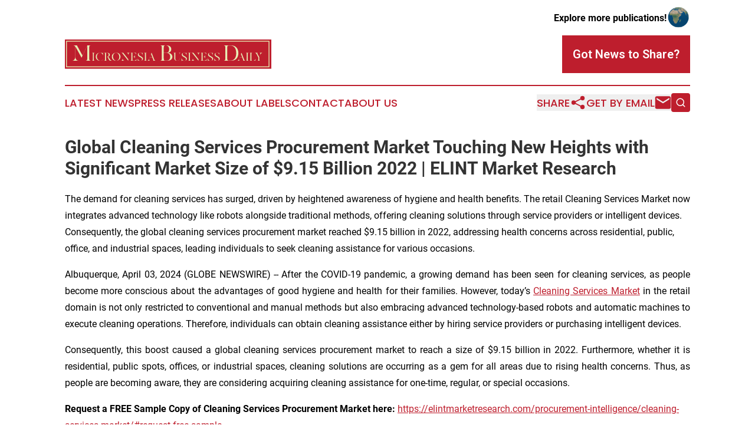

--- FILE ---
content_type: text/html;charset=utf-8
request_url: https://www.micronesiabusinessdaily.com/article/700796411-global-cleaning-services-procurement-market-touching-new-heights-with-significant-market-size-of-9-15-billion-2022-elint-market-research
body_size: 10494
content:
<!DOCTYPE html>
<html lang="en">
<head>
  <title>Global Cleaning Services Procurement Market Touching New Heights with Significant Market Size of $9.15 Billion 2022 | ELINT Market Research | Micronesia Business Daily</title>
  <meta charset="utf-8">
  <meta name="viewport" content="width=device-width, initial-scale=1">
    <meta name="description" content="Micronesia Business Daily is an online news publication focusing on business &amp; economy in the Micronesia: Catch up with business and economy news from Micronesia">
    <link rel="icon" href="https://cdn.newsmatics.com/agp/sites/micronesiabusinessdaily-favicon-1.png" type="image/png">
  <meta name="csrf-token" content="nbTTxaztnx3NUB-Qr8e1GHfNiy27f2bYAif-ZscZPz8=">
  <meta name="csrf-param" content="authenticity_token">
  <link href="/css/styles.min.css?v1d0b8e25eaccc1ca72b30a2f13195adabfa54991" rel="stylesheet" data-turbo-track="reload">
  <link rel="stylesheet" href="/plugins/vanilla-cookieconsent/cookieconsent.css?v1d0b8e25eaccc1ca72b30a2f13195adabfa54991">
  
<style type="text/css">
    :root {
        --color-primary-background: rgba(190, 30, 45, 0.3);
        --color-primary: #BE1E2D;
        --color-secondary: #75795c;
    }
</style>

  <script type="importmap">
    {
      "imports": {
          "adController": "/js/controllers/adController.js?v1d0b8e25eaccc1ca72b30a2f13195adabfa54991",
          "alertDialog": "/js/controllers/alertDialog.js?v1d0b8e25eaccc1ca72b30a2f13195adabfa54991",
          "articleListController": "/js/controllers/articleListController.js?v1d0b8e25eaccc1ca72b30a2f13195adabfa54991",
          "dialog": "/js/controllers/dialog.js?v1d0b8e25eaccc1ca72b30a2f13195adabfa54991",
          "flashMessage": "/js/controllers/flashMessage.js?v1d0b8e25eaccc1ca72b30a2f13195adabfa54991",
          "gptAdController": "/js/controllers/gptAdController.js?v1d0b8e25eaccc1ca72b30a2f13195adabfa54991",
          "hamburgerController": "/js/controllers/hamburgerController.js?v1d0b8e25eaccc1ca72b30a2f13195adabfa54991",
          "labelsDescription": "/js/controllers/labelsDescription.js?v1d0b8e25eaccc1ca72b30a2f13195adabfa54991",
          "searchController": "/js/controllers/searchController.js?v1d0b8e25eaccc1ca72b30a2f13195adabfa54991",
          "videoController": "/js/controllers/videoController.js?v1d0b8e25eaccc1ca72b30a2f13195adabfa54991",
          "navigationController": "/js/controllers/navigationController.js?v1d0b8e25eaccc1ca72b30a2f13195adabfa54991"          
      }
    }
  </script>
  <script>
      (function(w,d,s,l,i){w[l]=w[l]||[];w[l].push({'gtm.start':
      new Date().getTime(),event:'gtm.js'});var f=d.getElementsByTagName(s)[0],
      j=d.createElement(s),dl=l!='dataLayer'?'&l='+l:'';j.async=true;
      j.src='https://www.googletagmanager.com/gtm.js?id='+i+dl;
      f.parentNode.insertBefore(j,f);
      })(window,document,'script','dataLayer','GTM-KGCXW2X');
  </script>

  <script>
    window.dataLayer.push({
      'cookie_settings': 'delta'
    });
  </script>
</head>
<body class="df-5 is-subpage">
<noscript>
  <iframe src="https://www.googletagmanager.com/ns.html?id=GTM-KGCXW2X"
          height="0" width="0" style="display:none;visibility:hidden"></iframe>
</noscript>
<div class="layout">

  <!-- Top banner -->
  <div class="max-md:hidden w-full content universal-ribbon-inner flex justify-end items-center">
    <a href="https://www.affinitygrouppublishing.com/" target="_blank" class="brands">
      <span class="font-bold text-black">Explore more publications!</span>
      <div>
        <img src="/images/globe.png" height="40" width="40" class="icon-globe"/>
      </div>
    </a>
  </div>
  <header data-controller="hamburger">
  <div class="content">
    <div class="header-top">
      <div class="flex gap-2 masthead-container justify-between items-center">
        <div class="mr-4 logo-container">
          <a href="/">
              <img src="https://cdn.newsmatics.com/agp/sites/micronesiabusinessdaily-logo-1.svg" alt="Micronesia Business Daily"
                class="max-md:!h-[60px] lg:!max-h-[115px]" height="57"
                width="auto" />
          </a>
        </div>
        <button class="hamburger relative w-8 h-6">
          <span aria-hidden="true"
            class="block absolute h-[2px] w-9 bg-[--color-primary] transform transition duration-500 ease-in-out -translate-y-[15px]"></span>
          <span aria-hidden="true"
            class="block absolute h-[2px] w-7 bg-[--color-primary] transform transition duration-500 ease-in-out translate-x-[7px]"></span>
          <span aria-hidden="true"
            class="block absolute h-[2px] w-9 bg-[--color-primary] transform transition duration-500 ease-in-out translate-y-[15px]"></span>
        </button>
        <a href="/submit-news" class="max-md:hidden button button-upload-content button-primary w-fit">
          <span>Got News to Share?</span>
        </a>
      </div>
      <!--  Screen size line  -->
      <div class="absolute bottom-0 -ml-[20px] w-screen h-[1px] bg-[--color-primary] z-50 md:hidden">
      </div>
    </div>
    <!-- Navigation bar -->
    <div class="navigation is-hidden-on-mobile" id="main-navigation">
      <div class="w-full md:hidden">
        <div data-controller="search" class="relative w-full">
  <div data-search-target="form" class="relative active">
    <form data-action="submit->search#performSearch" class="search-form">
      <input type="text" name="query" placeholder="Search..." data-search-target="input" class="search-input md:hidden" />
      <button type="button" data-action="click->search#toggle" data-search-target="icon" class="button-search">
        <img height="18" width="18" src="/images/search.svg" />
      </button>
    </form>
  </div>
</div>

      </div>
      <nav class="navigation-part">
          <a href="/latest-news" class="nav-link">
            Latest News
          </a>
          <a href="/press-releases" class="nav-link">
            Press Releases
          </a>
          <a href="/about-labels" class="nav-link">
            About Labels
          </a>
          <a href="/contact" class="nav-link">
            Contact
          </a>
          <a href="/about" class="nav-link">
            About Us
          </a>
      </nav>
      <div class="w-full md:w-auto md:justify-end">
        <div data-controller="navigation" class="header-actions hidden">
  <button class="nav-link flex gap-1 items-center" onclick="window.ShareDialog.openDialog()">
    <span data-navigation-target="text">
      Share
    </span>
    <span class="icon-share"></span>
  </button>
  <button onclick="window.AlertDialog.openDialog()" class="nav-link nav-link-email flex items-center gap-1.5">
    <span data-navigation-target="text">
      Get by Email
    </span>
    <span class="icon-mail"></span>
  </button>
  <div class="max-md:hidden">
    <div data-controller="search" class="relative w-full">
  <div data-search-target="form" class="relative active">
    <form data-action="submit->search#performSearch" class="search-form">
      <input type="text" name="query" placeholder="Search..." data-search-target="input" class="search-input md:hidden" />
      <button type="button" data-action="click->search#toggle" data-search-target="icon" class="button-search">
        <img height="18" width="18" src="/images/search.svg" />
      </button>
    </form>
  </div>
</div>

  </div>
</div>

      </div>
      <a href="/submit-news" class="md:hidden uppercase button button-upload-content button-primary w-fit">
        <span>Got News to Share?</span>
      </a>
      <a href="https://www.affinitygrouppublishing.com/" target="_blank" class="nav-link-agp">
        Explore more publications!
        <img src="/images/globe.png" height="35" width="35" />
      </a>
    </div>
  </div>
</header>

  <div id="main-content" class="content">
    <div id="flash-message"></div>
    <h1>Global Cleaning Services Procurement Market Touching New Heights with Significant Market Size of $9.15 Billion 2022 | ELINT Market Research</h1>
<div class="press-release">
  <h2>The demand for cleaning services has surged, driven by heightened awareness of hygiene and health benefits. The retail Cleaning Services Market now integrates advanced technology like robots alongside traditional methods, offering cleaning solutions through service providers or intelligent devices. Consequently, the global cleaning services procurement market reached $9.15 billion in 2022, addressing health concerns across residential, public, office, and industrial spaces, leading individuals to seek cleaning assistance for various occasions.</h2>
      <p align="justify">Albuquerque, April  03, 2024  (GLOBE NEWSWIRE) -- After the COVID-19 pandemic, a growing demand has been seen for cleaning services, as people become more conscious about the advantages of good hygiene and health for their families. However, today&#x2019;s <a href="https://www.globenewswire.com/Tracker?data=oIWiYJUK0c2bSm442Di11hL50Dwtd7vy8ZkdGKabc_FXbKhf9gGCI88mytosHjbvOpDoKAjcHsPRDwbBtm9mJP5s3X98YDVxGS2VIX-FPI2TgxHURw1JmUa2d4PVXNTtBVxJSlw5_h8UoQT5VVrFKcBi7GOjr0MRHkhHrPlFP54JQUOWq5rIXKZSNav6FUMm" rel="nofollow" target="_blank"><u>Cleaning Services Market</u></a> in the retail domain is not only restricted to conventional and manual methods but also embracing advanced technology-based robots and automatic machines to execute cleaning operations. Therefore, individuals can obtain cleaning assistance either by hiring service providers or purchasing intelligent devices.</p>      <p align="justify">Consequently, this boost caused a global cleaning services procurement market to reach a size of $9.15 billion in 2022. Furthermore, whether it is residential, public spots, offices, or industrial spaces, cleaning solutions are occurring as a gem for all areas due to rising health concerns. Thus, as people are becoming aware, they are considering acquiring cleaning assistance for one-time, regular, or special occasions.</p>      <p><strong>Request a FREE Sample Copy of Cleaning Services Procurement Market here: </strong><a href="https://www.globenewswire.com/Tracker?data=[base64]" rel="nofollow" target="_blank"><u>https://elintmarketresearch.com/procurement-intelligence/cleaning-services-market/#request-free-sample</u></a></p>      <p><strong>Rise of Advanced and Eco-Friendly Cleaning Solutions Drive Cleaning Services Market Growth</strong></p>      <p align="justify">The foremost reason for the development in the global cleaning services industry is rising awareness among people for obtaining a clean atmosphere, whether they are in their residences or workplaces, and for that, they hire professional cleaning assistance. </p>      <p align="justify">Another major driver for the cleaning sector is the manufacturing of premium quality and eco-friendly cleaning products, which provide trustworthiness to individuals about their health and safety. Additionally, in the last few years, a rapid surge has been seen in outsourcing cleaning services activities that forced the cleaning industry to a successful stage.</p>      <p align="justify"><strong>Key Highlights for the Cleaning Services Procurement Market</strong></p>      <ul>
<li>The retail segment&#x2019;s cleaning services industry comprises key impactful cost components i.e., labor costs, which mainly include salaries and incentives for workers. This cost component owns approximately 70% stakes in the total cleaning services expenditure. Thus, stakeholders are required to keep track of this price aspect, and also hire professional and reliable cleaning workers. </li>
<li>The service providers and their consumers operating in the cleaning services sector employ negotiation factors to foster long-term contracts. These factors include technology-based cleaning, shift cleaning, and team-based cleaning. </li>
<li>The two significant pricing models of the cleaning services market are fixed price and cost plus. Among these, the fixed price method sets the predetermined price for cleaning operations, whereas, cost-plus allows flexibility in deciding expenses depending on the work done by laborers.</li>
<li>The emerging engagement strategies of the cleaning services industry is IFM, also known as integrated facilities management and bundled services engagement. Using IFM, service providers can manage and keep track of their cleaning operations by employing only a single incorporated framework. While the bundled services approach provides consumers with a whole package of varied cleaning aids.</li>
<li>Cleaning service market consumers can pay their cleaning companies using prominent KPIs such as prices depending on the particular cleaned areas, checking the quality of acted cleaning operations, measuring the productivity of workers, and inspecting the emergency response time of service providers.</li>
<li>The substantial contract duration for stakeholders operating in the global cleaning services industry stays for an average of 3 years.</li>
</ul>      <p><strong>Browse the summary of the report and complete Table of Contents (TOC) here: </strong><a href="https://www.globenewswire.com/Tracker?data=[base64]" rel="nofollow" target="_blank"><u>https://elintmarketresearch.com/procurement-intelligence/cleaning-services-market/</u></a></p>      <p align="justify"><strong>Cleaning Services Market Regional Dynamics</strong></p>      <p align="justify">According to ELINT Market Research, the international cleaning services industry functions at diverse facts and figures in various countries. In this context, the foremost region is North America, which owns around $2.56 billion market size; thus, this domain conducts significant amounts of cleaning processes. Furthermore, some more key nations are emerging in this list including Europe with $2.98 billion, MEA with $0.80 billion, APAC with $1.91 billion, and LATAM with $0.87 billion market worth. Hence, the analysis concludes that these territories collectively assist in driving success in the international cleaning services sector in the retail segment. </p>      <p align="justify"><strong>Notable Developments in the Cleaning Services Market</strong></p>      <ul>
<li>Presently, cleaning procurement market intelligence companies are shifting toward incorporating advanced technologies in their conventional and manual methods to build automated cleaning machines and robots to accomplish their cleaning operations. </li>
<li>After the pandemic, the need for cleaning solutions has enormously risen in places like homes, offices, retail stores, medical areas, etc. Hence, cleaning workers and managers are expected to obtain 335,500 new jobs over the next ten years.</li>
<li>Floor cleaning services holding a substantial share of over 31% have dominated the total cleaning services market in the retail segment. The reason behind this surge is floors are the most used entities in homes, offices, or any other commercial spaces; thus, they require constant cleaning and maintenance. </li>
<li>Several global cleaning services companies manufacture eco-friendly and reliable cleaning products in the retail segment to ensure health protection for people, and also they are contributing to safeguarding the environment.</li>
<li>The carpet and furniture cleaning services also occurred as major segments in the international cleaning market, which is anticipated to increase at a CAGR of 8.2% by 2030. </li>
<li>The cleaning industry also proliferating at a CAGR of around 8.6% in the hospitality domain as hotels, resorts, and restaurants are employing large amounts of cleaning solutions to meet their customers&#x2019; choices. </li>
<li>Aramark Corporation and Healthcare Plus Solutions Group established their exclusive cooperation in February 2023. The partnership is an important aspect of Aramark Healthcare's strategy to support creative, fact-based hospital development.</li>
<li>Anago Cleaning Systems confirmed in June 2022 that its newest franchise would be launching in Nebraska, USA. The company's goal with this launch is to increase its presence in the Cornhusker State, and it initially wants to concentrate on the Omaha and Lincoln urban areas.</li>
</ul>      <p><strong>For More Information, Custom Requirements, and Discounts Contact us @</strong> <a href="https://www.globenewswire.com/Tracker?data=cN0eV2YPHHeW_6Ucgf0o97we9ESmM5dR90BjK7sFdpt48kM0kL1pZBqhIgXIMrUcMhfNvU-_yjv1KpCv_8Zg25jl2KY_j3dGr_Y3dZk8PMqUpjwIJTKWsm8e1nsJlWlAU5iWIUbfx4V2AOdNG_nF1A==" rel="nofollow" target="_blank"><u>https://elintmarketresearch.com/contact-us/</u></a></p>      <p align="justify"><strong>Key Players in the Cleaning Services Market</strong><br>Leading service providers that provide broad cleaning solutions like janitorial, disinfection, specialized cleaning, etc., to different places include Starbag&#x200B;, Hectas&#x200B;, Sasse&#x200B;, RGM, Sauter&#x200B;, Vinci&#x200B;, Clece&#x200B;, Ibergest&#x200B;, Onet&#x200B;, &#x200B;OCS, Elior Services&#x200B;, Samsic Facility&#x200B;, Yxime&#x200B;, Atalian&#x200B;, Manutencoop&#x200B;, Nikal&#x200B;, FSI&#x200B;, Guerrato&#x200B;, UDS&#x200B;, Tenon&#x200B;, Sunrise Integrated Facility&#x200B;, Caere, Avon, Absotherm Facility Management&#x200B;, CBRE/&#x200B;Johnson Controls&#x200B;, ISS&#x200B;, JLL&#x200B;, Sodexo&#x200B;, Cushman &amp; Wakefield&#x200B;, Sophia Group&#x200B;, Rentokil Hygiene&#x200B;, AAFM&#x200B;, S&amp;S Facilities&#x200B;, Facillicom&#x200B;, Post Real Estate&#x200B;, Treos&#x200B;, Priora&#x200B;, Alpiq&#x200B;, CTA Services&#x200B;, Nixon Cleaning Co.&#x200B;, E&amp;K Cleaning Services&#x200B;, Chung Shing Cleaning Services&#x200B;, Baguio Green Group&#x200B;, Swan Hygiene Services, GSN Cleaning Services&#x200B;, Jurong International&#x200B;, Aden Services&#x200B;, EMCOR Group&#x200B;, TI Management Group&#x200B;, Unique Cleaning Services&#x200B;, Busy Bee Cleaning Services&#x200B;, Anago&#x200B;, CleanNet&#x200B;, JaniKing&#x200B;, Service Master&#x200B;, GDI Integrated Services&#x200B;, SNC-Lavalin O&amp;M&#x200B;, Tri-Clean Building Services&#x200B;, Vivante&#x200B;, Reiwag&#x200B;, Leitbetriebe&#x200B;, PORR&#x200B;, Atrium&#x200B;, Coor&#x200B;, UCC Services&#x200B;.</p>      <p align="justify"><strong>Important Questions Related to the Cleaning Services Market Report</strong><br><strong>1. Which are the key regions emerging as the leaders in the global cleaning services market?</strong><br>As per Elint&#x2019;s cleaning services procurement market research<strong>, </strong>North America, Europe, MEA, APAC, and LATAM are the leading countries in the international cleaning industry. </p>      <p align="justify"><strong>2. Which factors contribute to the constant growth of the cleaning services market?</strong><br>Notable aspects like growing awareness for hygiene among people, an elderly population, dual-income families, eco-friendly cleaning goods, etc. are mainly contributing to the cleaning services sector advancement.</p>      <p align="justify"><strong>3. Which cleaning service segment type gaining popularity at present?</strong><br>Floor cleaning service types appeared as the most preferred cleaning assistance by people. Furthermore, vacuuming, carpet cleaning, and furniture cleaning segments are also occurring in the international market.</p>      <p align="justify"><strong>More Related Reports:</strong></p>      <p><a href="https://www.globenewswire.com/Tracker?data=v_MLSmPK3fNbNT0R90ymhZuKDfec7g3E27YSRWRE9Z4KiOAKMhQfTfff5YrntQ5RdTasITUjU7A87Hgki4zPCh7qis2wVrRybNJAR-irT62dgHSNuduUR_78BeChpqRb8jXBpiuwn1BBgTn4wRHHgCdRSMr6FhxcW_e9Q8D4A80=" rel="nofollow" target="_blank"><u>Aerial Lift Rental Market</u></a></p>      <p><a href="https://www.globenewswire.com/Tracker?data=pPj3SujlX6b7i9-BwJpyEX_bulDUfE63uUqBpGP29WFKr0pr-YgfsNjNgSCSuSOsuHybiTPfuB3f96eotTaCXQqmmERHgn5eoZeXrXFvJQcifsBeLfD077EXUQmdual8em0WzogpugpQ7V5RfSNHMt6Gz9l_NysBDSuhb1cs42Y_k0Ec15p2b2qgaLN0BATr" rel="nofollow" target="_blank"><u>Air Purifiers and Cleaners Market</u></a></p>      <p><a href="https://www.globenewswire.com/Tracker?data=_afcW3Jxx4fcZ8wKO7AGLbO91bk8gLGB-FJvqFkZNoKkHGifkQKtdpm-KiOVLpCdU4iGXPIiSDbzs14oGmJ7XRvuM0JOHTwG4lyRcZo3tYjdWNONPzoe-AH9t1ehLkTbE_jwR2hAWeJoqLCTTTvOrQ==" rel="nofollow" target="_blank"><u>Barricades Market</u></a></p>      <p><a href="https://www.globenewswire.com/Tracker?data=Qv_l-FtgvErMCGH65WLpuvJvoR8DXKoLtYR49-yV457XhJmEmGChBF2GvN3xWgXietp5AVsIuUQ0z82hV3aeOSV184lNXCtOGJsNzLZM-7mK0iNU6ayHVMiBTBa1NKw3nlhjQlDRCN_xGtXXq8Uq8VGa9YsgsbDjczyHs4jqkkU=" rel="nofollow" target="_blank"><u>Catering Services Market</u></a></p>      <p><a href="https://www.globenewswire.com/Tracker?data=[base64]" rel="nofollow" target="_blank"><u>Commercial Real Estate Services Market</u></a></p>      <p align="justify"><strong>About Us:</strong></p>      <p align="justify">ELINT Market Research is the Procurement Market Intelligence and advisory unit of BE Compliant LLC. Providing accurate and easy-to-consume procurement market intelligence. Accurate category insights and data can be hard to find however with ELINT, pricing data, supplier intelligence and contract strategies are available at a click.</p>      <p align="justify"><strong>Address:</strong></p>      <p align="justify">ELINT Market Research, a Unit of Be Compliant LLC, 317 Commercial St. NE, Ste. A, PMB 379, Albuquerque, NM 87102</p>      <p align="justify"><strong>Phone:</strong></p>      <p align="justify">USA +1 505-908-9208 &#x200E;<br>Asia +91 893-9803-656</p>      <p align="justify"><strong>Email:</strong></p>      <p align="justify">info@elintmarketresearch.com</p> <img class="__GNW8366DE3E__IMG" src="https://www.globenewswire.com/newsroom/ti?nf=OTA4Mzg3NSM2MTg1Mjc5IzIyNzUwMTA="> <br><img src="https://ml.globenewswire.com/media/YjQyODI1ODQtNDA2OS00YmE0LWEyM2UtY2RhYTZkMjFhNjA5LTEyODY1NjA=/tiny/Elint-Market-Research.png" referrerpolicy="no-referrer-when-downgrade"><p><a href="https://www.globenewswire.com/NewsRoom/AttachmentNg/9086b4cb-0c1c-497f-b898-0accfc792a1c" rel="nofollow"><img src="https://ml.globenewswire.com/media/9086b4cb-0c1c-497f-b898-0accfc792a1c/small/logo-elint-high-resolution-png.png" border="0" width="150" height="55" alt="Primary Logo"></a></p>
    <p>
  Legal Disclaimer:
</p>
<p>
  EIN Presswire provides this news content "as is" without warranty of any kind. We do not accept any responsibility or liability
  for the accuracy, content, images, videos, licenses, completeness, legality, or reliability of the information contained in this
  article. If you have any complaints or copyright issues related to this article, kindly contact the author above.
</p>
<img class="prtr" src="https://www.einpresswire.com/tracking/article.gif?t=5&a=nCMITaCYBJQcEfDF&i=NtmYWlmm5gorO9oC" alt="">
</div>

  </div>
</div>
<footer class="footer footer-with-line">
  <div class="content flex flex-col">
    <p class="footer-text text-sm mb-4 order-2 lg:order-1">© 1995-2026 Newsmatics Inc. dba Affinity Group Publishing &amp; Micronesia Business Daily. All Rights Reserved.</p>
    <div class="footer-nav lg:mt-2 mb-[30px] lg:mb-0 flex gap-7 flex-wrap justify-center order-1 lg:order-2">
        <a href="/about" class="footer-link">About</a>
        <a href="/archive" class="footer-link">Press Release Archive</a>
        <a href="/submit-news" class="footer-link">Submit Press Release</a>
        <a href="/legal/terms" class="footer-link">Terms &amp; Conditions</a>
        <a href="/legal/dmca" class="footer-link">Copyright/DMCA Policy</a>
        <a href="/legal/privacy" class="footer-link">Privacy Policy</a>
        <a href="/contact" class="footer-link">Contact</a>
    </div>
  </div>
</footer>
<div data-controller="dialog" data-dialog-url-value="/" data-action="click->dialog#clickOutside">
  <dialog
    class="modal-shadow fixed backdrop:bg-black/20 z-40 text-left bg-white rounded-full w-[350px] h-[350px] overflow-visible"
    data-dialog-target="modal"
  >
    <div class="text-center h-full flex items-center justify-center">
      <button data-action="click->dialog#close" type="button" class="modal-share-close-button">
        ✖
      </button>
      <div>
        <div class="mb-4">
          <h3 class="font-bold text-[28px] mb-3">Share us</h3>
          <span class="text-[14px]">on your social networks:</span>
        </div>
        <div class="flex gap-6 justify-center text-center">
          <a href="https://www.facebook.com/sharer.php?u=https://www.micronesiabusinessdaily.com" class="flex flex-col items-center font-bold text-[#4a4a4a] text-sm" target="_blank">
            <span class="h-[55px] flex items-center">
              <img width="40px" src="/images/fb.png" alt="Facebook" class="mb-2">
            </span>
            <span class="text-[14px]">
              Facebook
            </span>
          </a>
          <a href="https://www.linkedin.com/sharing/share-offsite/?url=https://www.micronesiabusinessdaily.com" class="flex flex-col items-center font-bold text-[#4a4a4a] text-sm" target="_blank">
            <span class="h-[55px] flex items-center">
              <img width="40px" height="40px" src="/images/linkedin.png" alt="LinkedIn" class="mb-2">
            </span>
            <span class="text-[14px]">
            LinkedIn
            </span>
          </a>
        </div>
      </div>
    </div>
  </dialog>
</div>

<div data-controller="alert-dialog" data-action="click->alert-dialog#clickOutside">
  <dialog
    class="fixed backdrop:bg-black/20 modal-shadow z-40 text-left bg-white rounded-full w-full max-w-[450px] aspect-square overflow-visible"
    data-alert-dialog-target="modal">
    <div class="flex items-center text-center -mt-4 h-full flex-1 p-8 md:p-12">
      <button data-action="click->alert-dialog#close" type="button" class="modal-close-button">
        ✖
      </button>
      <div class="w-full" data-alert-dialog-target="subscribeForm">
        <img class="w-8 mx-auto mb-4" src="/images/agps.svg" alt="AGPs" />
        <p class="md:text-lg">Get the latest news on this topic.</p>
        <h3 class="dialog-title mt-4">SIGN UP FOR FREE TODAY</h3>
        <form data-action="submit->alert-dialog#submit" method="POST" action="/alerts">
  <input type="hidden" name="authenticity_token" value="nbTTxaztnx3NUB-Qr8e1GHfNiy27f2bYAif-ZscZPz8=">

  <input data-alert-dialog-target="fullnameInput" type="text" name="fullname" id="fullname" autocomplete="off" tabindex="-1">
  <label>
    <input data-alert-dialog-target="emailInput" placeholder="Email address" name="email" type="email"
      value=""
      class="rounded-xs mb-2 block w-full bg-white px-4 py-2 text-gray-900 border-[1px] border-solid border-gray-600 focus:border-2 focus:border-gray-800 placeholder:text-gray-400"
      required>
  </label>
  <div class="text-red-400 text-sm" data-alert-dialog-target="errorMessage"></div>

  <input data-alert-dialog-target="timestampInput" type="hidden" name="timestamp" value="1769003426" autocomplete="off" tabindex="-1">

  <input type="submit" value="Sign Up"
    class="!rounded-[3px] w-full mt-2 mb-4 bg-primary px-5 py-2 leading-5 font-semibold text-white hover:color-primary/75 cursor-pointer">
</form>
<a data-action="click->alert-dialog#close" class="text-black underline hover:no-underline inline-block mb-4" href="#">No Thanks</a>
<p class="text-[15px] leading-[22px]">
  By signing to this email alert, you<br /> agree to our
  <a href="/legal/terms" class="underline text-primary hover:no-underline" target="_blank">Terms & Conditions</a>
</p>

      </div>
      <div data-alert-dialog-target="checkEmail" class="hidden">
        <img class="inline-block w-9" src="/images/envelope.svg" />
        <h3 class="dialog-title">Check Your Email</h3>
        <p class="text-lg mb-12">We sent a one-time activation link to <b data-alert-dialog-target="userEmail"></b>.
          Just click on the link to
          continue.</p>
        <p class="text-lg">If you don't see the email in your inbox, check your spam folder or <a
            class="underline text-primary hover:no-underline" data-action="click->alert-dialog#showForm" href="#">try
            again</a>
        </p>
      </div>

      <!-- activated -->
      <div data-alert-dialog-target="activated" class="hidden">
        <img class="w-8 mx-auto mb-4" src="/images/agps.svg" alt="AGPs" />
        <h3 class="dialog-title">SUCCESS</h3>
        <p class="text-lg">You have successfully confirmed your email and are subscribed to <b>
            Micronesia Business Daily
          </b> daily
          news alert.</p>
      </div>
      <!-- alreadyActivated -->
      <div data-alert-dialog-target="alreadyActivated" class="hidden">
        <img class="w-8 mx-auto mb-4" src="/images/agps.svg" alt="AGPs" />
        <h3 class="dialog-title">Alert was already activated</h3>
        <p class="text-lg">It looks like you have already confirmed and are receiving the <b>
            Micronesia Business Daily
          </b> daily news
          alert.</p>
      </div>
      <!-- activateErrorMessage -->
      <div data-alert-dialog-target="activateErrorMessage" class="hidden">
        <img class="w-8 mx-auto mb-4" src="/images/agps.svg" alt="AGPs" />
        <h3 class="dialog-title">Oops!</h3>
        <p class="text-lg mb-4">It looks like something went wrong. Please try again.</p>
        <form data-action="submit->alert-dialog#submit" method="POST" action="/alerts">
  <input type="hidden" name="authenticity_token" value="nbTTxaztnx3NUB-Qr8e1GHfNiy27f2bYAif-ZscZPz8=">

  <input data-alert-dialog-target="fullnameInput" type="text" name="fullname" id="fullname" autocomplete="off" tabindex="-1">
  <label>
    <input data-alert-dialog-target="emailInput" placeholder="Email address" name="email" type="email"
      value=""
      class="rounded-xs mb-2 block w-full bg-white px-4 py-2 text-gray-900 border-[1px] border-solid border-gray-600 focus:border-2 focus:border-gray-800 placeholder:text-gray-400"
      required>
  </label>
  <div class="text-red-400 text-sm" data-alert-dialog-target="errorMessage"></div>

  <input data-alert-dialog-target="timestampInput" type="hidden" name="timestamp" value="1769003426" autocomplete="off" tabindex="-1">

  <input type="submit" value="Sign Up"
    class="!rounded-[3px] w-full mt-2 mb-4 bg-primary px-5 py-2 leading-5 font-semibold text-white hover:color-primary/75 cursor-pointer">
</form>
<a data-action="click->alert-dialog#close" class="text-black underline hover:no-underline inline-block mb-4" href="#">No Thanks</a>
<p class="text-[15px] leading-[22px]">
  By signing to this email alert, you<br /> agree to our
  <a href="/legal/terms" class="underline text-primary hover:no-underline" target="_blank">Terms & Conditions</a>
</p>

      </div>

      <!-- deactivated -->
      <div data-alert-dialog-target="deactivated" class="hidden">
        <img class="w-8 mx-auto mb-4" src="/images/agps.svg" alt="AGPs" />
        <h3 class="dialog-title">You are Unsubscribed!</h3>
        <p class="text-lg">You are no longer receiving the <b>
            Micronesia Business Daily
          </b>daily news alert.</p>
      </div>
      <!-- alreadyDeactivated -->
      <div data-alert-dialog-target="alreadyDeactivated" class="hidden">
        <img class="w-8 mx-auto mb-4" src="/images/agps.svg" alt="AGPs" />
        <h3 class="dialog-title">You have already unsubscribed!</h3>
        <p class="text-lg">You are no longer receiving the <b>
            Micronesia Business Daily
          </b> daily news alert.</p>
      </div>
      <!-- deactivateErrorMessage -->
      <div data-alert-dialog-target="deactivateErrorMessage" class="hidden">
        <img class="w-8 mx-auto mb-4" src="/images/agps.svg" alt="AGPs" />
        <h3 class="dialog-title">Oops!</h3>
        <p class="text-lg">Try clicking the Unsubscribe link in the email again and if it still doesn't work, <a
            href="/contact">contact us</a></p>
      </div>
    </div>
  </dialog>
</div>

<script src="/plugins/vanilla-cookieconsent/cookieconsent.umd.js?v1d0b8e25eaccc1ca72b30a2f13195adabfa54991"></script>
  <script src="/js/cookieconsent.js?v1d0b8e25eaccc1ca72b30a2f13195adabfa54991"></script>

<script type="module" src="/js/app.js?v1d0b8e25eaccc1ca72b30a2f13195adabfa54991"></script>
</body>
</html>


--- FILE ---
content_type: image/svg+xml
request_url: https://cdn.newsmatics.com/agp/sites/micronesiabusinessdaily-logo-1.svg
body_size: 10250
content:
<?xml version="1.0" encoding="UTF-8" standalone="no"?>
<svg
   xmlns:dc="http://purl.org/dc/elements/1.1/"
   xmlns:cc="http://creativecommons.org/ns#"
   xmlns:rdf="http://www.w3.org/1999/02/22-rdf-syntax-ns#"
   xmlns:svg="http://www.w3.org/2000/svg"
   xmlns="http://www.w3.org/2000/svg"
   id="Layer_1"
   data-name="Layer 1"
   viewBox="0 0 400 57.35"
   version="1.1"
   width="400"
   height="57.349998">
  <metadata
     id="metadata59">
    <rdf:RDF>
      <cc:Work
         rdf:about="">
        <dc:format>image/svg+xml</dc:format>
        <dc:type
           rdf:resource="http://purl.org/dc/dcmitype/StillImage" />
      </cc:Work>
    </rdf:RDF>
  </metadata>
  <defs
     id="defs4">
    <style
       id="style2">.cls-1{fill:#be1e2d;}.cls-2{fill:#e7eeb5;}.cls-3{fill:none;stroke:#e7eeb5;stroke-miterlimit:10;stroke-width:1.58px;}</style>
  </defs>
  <rect
     class="cls-1"
     width="400"
     height="57.349998"
     id="rect6"
     x="0"
     y="0" />
  <path
     class="cls-2"
     d="m 47.12,36.46 c 0,3.12 0.25,4.71 2.69,4.71 v 0.21 h -9.12 v -0.21 c 2.44,0 2.66,-1.59 2.7,-4.71 V 11.92 L 32.48,35.17 h -0.39 c 0,0 -10.83,-19.95 -11.82,-21.25 v 19.15 c 0,5.1 2.36,8.1 5.27,8.1 v 0.21 H 14.75 v -0.21 c 2.91,0 5.31,-3 5.31,-8.1 V 13.68 a 4.63,4.63 0 0 0 -3.43,-2.05 v -0.22 h 6.64 L 34.1,31.32 43.39,11.41 h 6.42 v 0.22 c -2.44,0 -2.69,1.58 -2.69,4.71 z"
     id="path8" />
  <path
     class="cls-2"
     d="m 56.09,38.84 c 0,1.61 0.13,2.43 1.39,2.43 v 0.11 h -4.71 v -0.11 c 1.26,0 1.39,-0.82 1.39,-2.43 V 28.45 c 0,-1.62 -0.13,-2.44 -1.39,-2.44 v -0.09 h 4.71 v 0.11 c -1.26,0 -1.37,0.82 -1.39,2.44 z"
     id="path10" />
  <path
     class="cls-2"
     d="m 73.86,39.3 v 0.33 a 8.18,8.18 0 0 1 -5,1.91 c -4.6,0.28 -8.57,-2.33 -9,-7.15 -0.43,-4.82 3,-8.22 7.58,-8.64 a 15.58,15.58 0 0 1 4.44,0.53 c 1.13,0.26 1.62,0.33 1.62,-1.17 h 0.11 v 5.57 H 73.5 a 5.63,5.63 0 0 0 -2.68,-4.07 6.28,6.28 0 0 0 -3.38,-0.75 c -3.36,0.31 -5.77,4 -5.4,8.34 0.37,4.34 3.32,7.31 6.79,7.22 a 7.68,7.68 0 0 0 5.03,-2.12 z"
     id="path12" />
  <path
     class="cls-2"
     d="m 90.86,41.27 v 0.11 H 88.5 a 3.16,3.16 0 0 1 -2.5,-1 C 84.07,38.19 83.81,33.83 81.53,33.7 h -1.92 v 5.13 c 0,1.61 0.13,2.41 1.39,2.41 v 0.11 h -4.71 v -0.11 c 1.26,0 1.37,-0.8 1.39,-2.41 V 28.45 c 0,-1.64 -0.13,-2.44 -1.39,-2.44 v -0.09 h 6.1 c 2.15,0 4.67,1.13 4.67,3.92 0,2.32 -1.7,3.49 -3.67,3.8 2.17,0.66 2.7,3.27 4.09,5.35 a 4.41,4.41 0 0 0 3.38,2.28 z m -9.15,-7.65 c 1.39,0 3.2,-1 3.2,-3.8 0,-2.8 -1.92,-3.81 -3.2,-3.81 H 81 c -1.26,0 -1.37,0.8 -1.39,2.44 v 5.17 z"
     id="path14" />
  <path
     class="cls-2"
     d="m 107.62,32.92 c 0.42,4.82 -3,8.23 -7.61,8.63 -4.61,0.4 -8.55,-2.33 -9,-7.15 -0.45,-4.82 3,-8.24 7.61,-8.64 4.61,-0.4 8.56,2.31 9,7.16 z m -2.21,0.18 c -0.38,-4.29 -3.43,-7.54 -6.79,-7.23 -3.36,0.31 -5.79,4 -5.39,8.34 0.4,4.34 3.42,7.51 6.78,7.22 3.36,-0.29 5.8,-4.03 5.4,-8.34 z"
     id="path16" />
  <path
     class="cls-2"
     d="m 125.59,25.92 v 0.11 c -1.48,0 -2.72,1.55 -2.72,4.18 v 11.17 h -0.27 c -0.17,-0.2 -10.06,-12.85 -10.56,-13.44 v 9.15 c 0,2.63 1.23,4.18 2.74,4.18 v 0.11 h -5.57 v -0.11 c 1.5,0 2.72,-1.55 2.72,-4.18 V 27.8 c -0.78,-0.95 -1.71,-1.79 -2.57,-1.79 v -0.09 h 3.69 l 9.71,12.56 v -8.29 c 0,-2.63 -1.24,-4.18 -2.74,-4.18 v -0.09 z"
     id="path18" />
  <path
     class="cls-2"
     d="m 139.1,37.64 -0.91,3.74 h -10.72 v -0.11 c 1.26,0 1.39,-0.82 1.39,-2.43 V 28.45 c 0,-1.62 -0.13,-2.44 -1.39,-2.44 v -0.09 h 10 l 0.75,3 h -0.11 A 4.47,4.47 0 0 0 134,26.01 h -1.84 c -1.26,0 -1.37,0.82 -1.39,2.44 v 5.17 h 1.62 a 2.93,2.93 0 0 0 3.1,-2.7 h 0.11 v 5.55 h -0.11 a 2.93,2.93 0 0 0 -3.09,-2.72 h -1.62 v 5.11 c 0,1.61 0.13,2.43 1.39,2.43 h 2.53 c 2.23,0 3.64,-2.19 4.29,-3.63 z"
     id="path20" />
  <path
     class="cls-2"
     d="m 151.3,37.53 c 0,2.72 -2.24,4.07 -5.24,4.07 a 14.61,14.61 0 0 1 -3.12,-0.42 c -0.69,-0.18 -1.86,-0.49 -1.86,1 H 141 v -5.55 h 0.11 c 0,1.28 1.48,4.86 5,4.86 a 3.1,3.1 0 0 0 3.38,-3.09 c 0,-3.92 -8.09,-4.18 -8.09,-8.85 0,-2.63 2.25,-3.87 4.6,-3.87 a 12.58,12.58 0 0 1 3.22,0.64 c 0.8,0.22 1.22,0 1.22,-1.21 h 0.11 v 5.57 h -0.11 c 0,-2.7 -1.77,-4.89 -4.38,-4.89 a 2.82,2.82 0 0 0 -3,3 c -0.01,3.75 8.24,4.23 8.24,8.74 z"
     id="path22" />
  <path
     class="cls-2"
     d="m 157,38.84 c 0,1.61 0.14,2.43 1.4,2.43 v 0.11 h -4.71 v -0.11 c 1.26,0 1.39,-0.82 1.39,-2.43 V 28.45 c 0,-1.62 -0.13,-2.44 -1.39,-2.44 v -0.09 h 4.71 v 0.11 c -1.26,0 -1.37,0.82 -1.4,2.44 z"
     id="path24" />
  <path
     class="cls-2"
     d="m 175.39,41.27 v 0.11 h -4.86 v -0.11 c 1.06,0 1.21,-0.42 0.62,-2 -0.22,-0.6 -0.84,-2.21 -1.53,-4 h -5.31 c -0.37,1 -0.64,1.64 -0.7,1.82 -0.69,1.88 -0.51,4.22 1,4.22 v 0.11 h -4.71 v -0.11 c 1.42,-0.24 2.46,-1.22 3.32,-3.43 l 4.63,-11.96 h 0.2 c 0,0 4.18,11 4.78,12.41 0.6,1.41 1.17,2.94 2.56,2.94 z m -5.81,-6.15 c -1.17,-3.07 -2.55,-6.63 -2.59,-6.74 -0.8,2 -1.9,4.86 -2.63,6.74 z"
     id="path26" />
  <path
     class="cls-2"
     d="m 208.26,33.8 c 0,5.4 -4.79,7.58 -9.46,7.58 h -13.66 v -0.21 c 2.44,0 2.66,-1.59 2.7,-4.71 V 16.34 c 0,-3.13 -0.26,-4.71 -2.7,-4.71 v -0.22 h 12 c 4.16,0 9,2.1 9,7.49 0,4.41 -3.21,6.6 -6.93,7.24 4.17,0 9.05,2.27 9.05,7.66 z m -14,-22.17 c -2.44,0 -2.7,1.58 -2.7,4.71 v 9.8 h 4.59 c 3.21,0 5.9,-1.84 5.9,-7.24 0,-5.4 -3.42,-7.27 -5.9,-7.27 z m 9.85,22.17 c 0,-5.39 -3.72,-7.45 -6.21,-7.45 h -6.34 v 10.11 c 0,3.12 0.26,4.71 2.7,4.71 h 3.64 c 2.7,0 6.21,-1.97 6.21,-7.37 z"
     id="path28" />
  <path
     class="cls-2"
     d="m 223.9,25.92 v 0.11 c -1.26,0 -1.39,0.8 -1.39,2.44 v 8.11 c 0,3.87 -2.52,5 -5,5 -2.48,0 -5.57,-1.17 -5.57,-5 v -8.13 c 0,-1.64 -0.13,-2.44 -1.39,-2.44 v -0.09 h 4.7 v 0.11 c -1.26,0 -1.37,0.8 -1.39,2.44 v 8.38 c 0,2.85 1.57,4.62 3.65,4.62 3.43,0 4.93,-2 4.93,-4.89 v -8.13 c 0,-1.64 -0.13,-2.44 -1.39,-2.44 v -0.09 z"
     id="path30" />
  <path
     class="cls-2"
     d="m 236.44,37.53 c 0,2.72 -2.23,4.07 -5.24,4.07 a 14.61,14.61 0 0 1 -3.12,-0.42 c -0.68,-0.18 -1.86,-0.49 -1.86,1 h -0.11 v -5.55 h 0.11 c 0,1.28 1.49,4.86 5,4.86 a 3.1,3.1 0 0 0 3.38,-3.09 c 0,-3.92 -8.09,-4.18 -8.09,-8.85 0,-2.63 2.25,-3.87 4.6,-3.87 a 12.66,12.66 0 0 1 3.23,0.64 c 0.79,0.22 1.21,0 1.21,-1.21 h 0.11 v 5.57 h -0.11 c 0,-2.7 -1.77,-4.89 -4.38,-4.89 a 2.82,2.82 0 0 0 -3,3 c 0.02,3.75 8.27,4.23 8.27,8.74 z"
     id="path32" />
  <path
     class="cls-2"
     d="m 242.18,38.84 c 0,1.61 0.14,2.43 1.4,2.43 v 0.11 h -4.71 v -0.11 c 1.26,0 1.39,-0.82 1.39,-2.43 V 28.45 c 0,-1.62 -0.13,-2.44 -1.39,-2.44 v -0.09 h 4.71 v 0.11 c -1.26,0 -1.37,0.82 -1.4,2.44 z"
     id="path34" />
  <path
     class="cls-2"
     d="m 261.62,25.92 v 0.11 c -1.48,0 -2.72,1.55 -2.72,4.18 v 11.17 h -0.27 c -0.18,-0.2 -10.06,-12.85 -10.57,-13.44 v 9.15 c 0,2.63 1.24,4.18 2.74,4.18 v 0.11 h -5.57 v -0.11 c 1.51,0 2.72,-1.55 2.72,-4.18 V 27.8 c -0.77,-0.95 -1.7,-1.79 -2.56,-1.79 v -0.09 h 3.69 l 9.71,12.56 v -8.29 c 0,-2.63 -1.24,-4.18 -2.74,-4.18 v -0.09 z"
     id="path36" />
  <path
     class="cls-2"
     d="m 275.12,37.64 -0.91,3.74 h -10.72 v -0.11 c 1.26,0 1.39,-0.82 1.39,-2.43 V 28.45 c 0,-1.62 -0.13,-2.44 -1.39,-2.44 v -0.09 h 10 l 0.75,3 h -0.11 A 4.47,4.47 0 0 0 270,26.01 h -1.8 c -1.26,0 -1.37,0.82 -1.39,2.44 v 5.17 h 1.61 a 2.93,2.93 0 0 0 3.1,-2.72 h 0.11 v 5.55 h -0.11 a 2.93,2.93 0 0 0 -3.1,-2.72 h -1.61 v 5.11 c 0,1.61 0.13,2.43 1.39,2.43 h 2.52 c 2.23,0 3.65,-2.19 4.29,-3.63 z"
     id="path38" />
  <path
     class="cls-2"
     d="m 287.32,37.53 c 0,2.72 -2.23,4.07 -5.24,4.07 a 14.51,14.51 0 0 1 -3.11,-0.42 c -0.69,-0.18 -1.86,-0.49 -1.86,1 H 277 v -5.55 h 0.11 c 0,1.28 1.48,4.86 5,4.86 a 3.1,3.1 0 0 0 3.39,-3.09 c 0,-3.92 -8.1,-4.18 -8.1,-8.85 0,-2.63 2.26,-3.87 4.6,-3.87 a 12.58,12.58 0 0 1 3.23,0.64 c 0.8,0.22 1.22,0 1.22,-1.21 h 0.11 v 5.57 h -0.11 c 0,-2.7 -1.77,-4.89 -4.38,-4.89 a 2.81,2.81 0 0 0 -3,3 c 0.01,3.75 8.25,4.23 8.25,8.74 z"
     id="path40" />
  <path
     class="cls-2"
     d="m 300.08,37.53 c 0,2.72 -2.23,4.07 -5.24,4.07 a 14.61,14.61 0 0 1 -3.12,-0.42 c -0.68,-0.18 -1.86,-0.49 -1.86,1 h -0.11 v -5.55 h 0.11 c 0,1.28 1.48,4.86 5,4.86 a 3.1,3.1 0 0 0 3.38,-3.09 c 0,-3.92 -8.09,-4.18 -8.09,-8.85 0,-2.63 2.25,-3.87 4.6,-3.87 a 12.75,12.75 0 0 1 3.23,0.64 c 0.79,0.22 1.21,0 1.21,-1.21 h 0.11 v 5.57 h -0.11 c 0,-2.7 -1.77,-4.89 -4.38,-4.89 a 2.82,2.82 0 0 0 -3,3 c 0.02,3.75 8.27,4.23 8.27,8.74 z"
     id="path42" />
  <path
     class="cls-2"
     d="m 336.2,26.5 c 0,8.29 -4.54,14.88 -13.73,14.88 h -14.19 v -0.21 c 2.42,0 2.63,-1.57 2.68,-4.68 v -20 c 0,-3.1 -0.26,-4.67 -2.68,-4.67 v -0.21 h 14.19 c 9.14,0.02 13.73,6.61 13.73,14.89 z m -4.25,0 c 0,-11.35 -5.86,-14.66 -11.35,-14.66 h -3.27 c -2.42,0 -2.68,1.57 -2.68,4.67 v 20 c 0,3.11 0.26,4.68 2.68,4.68 h 3.27 C 326.09,41.17 332,37.92 332,26.5 Z"
     id="path44" />
  <path
     class="cls-2"
     d="m 349.61,41.39 v 0.11 h -4.86 v -0.11 c 1.06,0 1.21,-0.42 0.62,-2 -0.23,-0.59 -0.84,-2.21 -1.53,-4 h -5.31 c -0.37,0.95 -0.64,1.64 -0.7,1.82 -0.69,1.87 -0.51,4.22 1,4.22 v 0.11 h -4.71 v -0.11 c 1.41,-0.25 2.45,-1.22 3.32,-3.43 l 4.66,-11.94 h 0.2 c 0,0 4.18,11 4.78,12.41 0.6,1.41 1.16,2.92 2.53,2.92 z m -5.81,-6.15 -2.59,-6.74 c -0.8,2 -1.9,4.86 -2.63,6.74 z"
     id="path46" />
  <path
     class="cls-2"
     d="m 354.36,38.92 c 0,1.61 0.13,2.43 1.39,2.43 v 0.11 h -4.7 v -0.11 c 1.26,0 1.39,-0.82 1.39,-2.43 V 28.56 c 0,-1.61 -0.13,-2.43 -1.39,-2.43 v -0.11 h 4.7 v 0.11 c -1.26,0 -1.37,0.82 -1.39,2.43 z"
     id="path48" />
  <path
     class="cls-2"
     d="m 369.81,37.76 -0.92,3.74 h -10.71 v -0.11 c 1.26,0 1.4,-0.8 1.4,-2.41 V 28.56 c 0,-1.61 -0.14,-2.43 -1.4,-2.43 v -0.11 h 4.71 v 0.11 c -1.26,0 -1.37,0.82 -1.39,2.43 v 10.42 c 0,1.61 0.13,2.41 1.39,2.41 h 2.52 c 2.24,0 3.65,-2.19 4.29,-3.63 z"
     id="path50" />
  <path
     class="cls-2"
     d="m 382.22,26.02 v 0.11 a 5.17,5.17 0 0 0 -3.54,3.43 c -0.47,1.19 -1.35,3.6 -2,5.39 v 4 c 0,1.61 0.13,2.43 1.39,2.43 v 0.11 h -4.71 v -0.11 c 1.26,0 1.39,-0.82 1.39,-2.43 v -4 L 372,29.6 c -0.71,-1.35 -2,-3.47 -3.38,-3.47 v -0.11 h 4.88 v 0.11 c -0.86,0 -0.57,1.22 -0.22,1.93 0.46,0.9 3.1,6.08 3.41,6.7 0.64,-1.82 1.41,-4 1.59,-4.4 0.79,-2 0.73,-4.23 -0.75,-4.23 v -0.11 z"
     id="path52" />
  <rect
     class="cls-3"
     x="3.1199999"
     y="3.3800001"
     width="392.41"
     height="50.009998"
     id="rect54" />
</svg>
